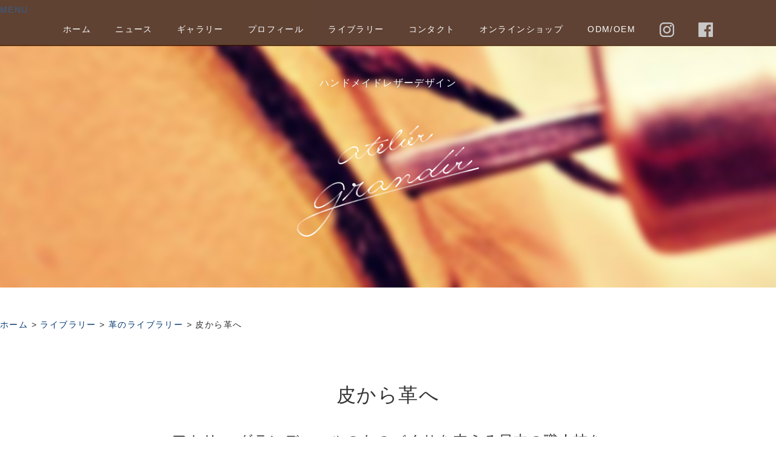

--- FILE ---
content_type: text/html
request_url: https://www.ateliergrandir.com/library/about-leather/into-leather
body_size: 4834
content:
<!DOCTYPE html>
<html lang="ja">
<head>
<meta charset="utf-8">
<title>革へ ｜ atelier grandir</title>
<meta content="革へ　皮から革への工程をご紹介します。Into leather, We will introduce the steps to leather from the skin." name="title">
<meta name="viewport" content="width=device-width">
<meta name="keywords" content="革,レザー,鞣し,なめし,アトリエ,グランディール,leather,ateliergrandir">
<meta name="description" content="革へ　皮から革への工程をご紹介します。Into leather, We will introduce the steps to leather from the skin.">
<link rel="canonical" href="https://www.ateliergrandir.com/library/about-leather/into-leather">
<link rel="stylesheet" type="text/css" href="/css/style.css">
<script type="text/javascript" src="/js/jquery.js"></script>
<script type="text/javascript" src="/js/jquery.smoothscroll.js"></script>
<script type="text/javascript" src="/js/jquery.smoothscroll.js"></script>
<script type="text/javascript" src="/js/jquery.scrollshow.js"></script>
<script type="text/javascript" src="/js/jquery.slideshow.js"></script>
<script type="text/javascript" src="/js/script.js"></script>
<script>
$(function(){
    $('html').smoothscroll({easing : 'swing', speed : 1000, margintop : 30, headerfix : $('#toggle')});
    $('.totop').scrollshow({position : 500});
    $('.slide').slideshow({
        touch        : false,
        bgImage      : true,
        autoSlide    : true,
        effect       : 'fade',
        repeat       : true,
        easing       : 'swing',
        interval     : 5000,
        duration     : 1000,
        imgHoverStop : false,
        navHoverStop : false,
        navImg       : false,
        navImgCustom : false,
        navImgSuffix : ''
    });
});
<!--nav-->
$(function(){
  $("#toggle").click(function(){
    $("#menu").slideToggle();
    return false;
  });
  $(window).resize(function(){
    var win = $(window).width();
    var p = 480;
    if(win > p){
      $("#menu").show();
    } else {
      $("#menu").hide();
    }
  });
});
$(function() {
	var win = $(window).width();
    var p = 480;
    if(win < p)$(function(){
		$("#nav li a").click(function(){
			$("#menu").hide();
		});
	});
})
</script>
<!--[if lt IE 9]>
   <script src="js/html5shiv.js"></script>
   <script src="js/css3-mediaqueries.js"></script>
<![endif]-->


</script>
</head>

<body>
<header>
<h1>ハンドメイドレザーデザイン<br><img src="/images/logo.png" alt="レザーアイテムをハンドメイドするアトリエグランディール"></h1>
<div class="slide">
    <ul class="slideInner">
        <li><img src="/images/photo01.jpg" alt="アトリエグランディールの手縫い技法はクウジュセリエ"></li>
        <li><img src="/images/photo02.jpg" alt="アトリエグランディールのハンドメイドレザーケース"></li>
        <li><img src="/images/photo03.jpg" alt="アトリエグランディールのレザーアイテム"></li>
        <li><img src="/images/photo04.jpg" alt="アトリエグランディールの革"></li>
    </ul>
</div><!-- /.slide -->
</header>

<nav id="menu-box">
<div id="toggle"><a href="/">MENU</a></div>
<ul id="menu" itemscope itemtype="https://schema.org/SiteNavigationElement">
    <li itemprop="name"><a href="/" title="アトリエグランディールのトップページ">ホーム</a></li>
    <li itemprop="name"><a href="/news/" title="レザーアイテムの新着情報">ニュース</a></li>
    <li itemprop="name"><a href="/garally/" title="レザーケースやアクセサリーをご紹介します">ギャラリー</a></li>
    <li itemprop="name"><a href="/profile" title="アトリエグランディールとは">プロフィール</a></li>
    <li itemprop="name"><a href="/library/" title="素材や工房などをご紹介します">ライブラリー</a></li>
    <li itemprop="name"><a href="http://goo.gl/forms/9u3SnNW2n2" title="お問合せ（Google Forms）" target="_blank">コンタクト</a></li>
    <li itemprop="name"><a href="https://leathermaison.ateliergrandir.com" title="オンラインショップへ" target="_blank">オンラインショップ</a></li>
    <li itemprop="name"><a href="http://goo.gl/forms/9u3SnNW2n2" title="ODM/OEM（Google Forms）" target="_blank">ODM/OEM</a></li>
    <li itemprop="name"><a href="https://www.instagram.com/atelier_grandir/" target="_blank"><img src="/images/insta.png" alt="アトリエグランディールのレザー・革情報" title="インスタグラム"></a></li>
    <li itemprop="name"><a href="https://www.facebook.com/ateliergrandir/" target="_blank"><img src="/images/fb.png" alt="レザーアイテム　革情報" title="フェイスブック"></a></li>
</ul>
</nav>

<p itemscope itemtype="https://schema.org/BreadcrumbList">
  <span itemprop="itemListElement" itemscope itemtype="https://schema.org/ListItem">
    <a itemprop="item" href="/"><span  itemprop="name">ホーム</span></a> > 
    <meta itemprop="position" content="1" />
  </span>
  <span itemprop="itemListElement" itemscope itemtype="https://schema.org/ListItem">
    <a itemprop="item" href="/library/"><span itemprop="name">ライブラリー</span></a> > 
    <meta itemprop="position" content="2" />
  </span>
  <span itemprop="itemListElement" itemscope itemtype="https://schema.org/ListItem">
    <a itemprop="item" href="/library/about-leather/"><span itemprop="name">革のライブラリー</span></a> > 
    <meta itemprop="position" content="3" />
  </span>
  <span>皮から革へ</span>
</p><br><br><br>

<div id="contents">
<main>
<section>
<h2>皮から革へ</h2>
<h3>アトリエ グランディールのものづくりを支える日本の職人技を<br>姫路のタンナー（革を鞣す工房）からお伝えします。</h3>

<center>
<h4><strong>革</strong>は、太古から人類が利用してきた素材です。</h4>
<p>
しかし動物の皮を腐らないよう、皮から革にするための工程は簡単に見つかるものではなかったようです。<br>
古くは革を煙でいぶす、塩や油に漬け込むなどの試行錯誤が繰り返されてきました。<br>
現代の革は、そういった様々な工夫を経て手にすることができるのです。<br>
こちらでは、どのような工程で動物の皮膚『皮』から私たちが手にする素材<strong>『革』</strong>へ姿を変えるのかご紹介します。
</p><br>
</center>

<div class="imgL">
    <img src="/images/photo008.jpg" alt="革は原皮から">
    <h5>動物の皮膚『皮』から</h5>
    <p>革の原料を指す原皮は、動物の皮膚であり『皮』です。<br>
       食肉用の動物から採られることがほとんどで体毛などが残ったままです。<br>
       腐ってしまう原因の脂肪などが残っているため、まず塩漬けされた状態で保管します。</p>
</div><!-- /.imgL -->

<div class="imgL">
    <img src="/images/photo009.jpg" alt="革にするため洗う">
    <h5>大量の水で丹念に塩を落とす</h5>
    <p>回転する大きなドラム（通称「タイコ」）と大量の水によって、塩付けされていた原皮から塩分や汚れを落とします。<br>
       同時に後の作業が進めやすいよう原皮に水分を与える目的もあります。</p>
</div><!-- /.imgL -->

<div class="imgL">
    <img src="/images/photo010.jpg" alt="皮の線維をほぐす">
    <h5>柔らかい線維に</h5>
    <p>線維（繊維）をやわらかくほぐし、体毛を処理しやすくなるよう石灰漬けや脱灰などの作業を行います。</p>
</div><!-- /.imgL -->

<div class="imgL">
    <img src="/images/photo011.jpg" alt="革へ鞣す">
    <h5>ながく柔らかく</h5>
    <p>下準備を終えた原皮を鞣し液に浸しコラーゲン線維を変質させます。<br>
       鞣し液には様々な成分・配合があり、工房・職人の特色が現れます。<br>
       この作業を『鞣し（なめし）』と言い、長期間やわらかさを維持する革の秘訣になっています。<br><br>
       植物由来のタンニンで鞣しを行うことをベジタブルタンニン鞣し、化学薬品を使った鞣しをクロム鞣しといいます。<br><br>
       また、原皮を鞣し液に浸すための容器が回転するドラム型であればドラム製法、プール状のものであればピット製法といわれています。<br><br>
       （写真は、ドラムの中のイメージ。本来は木製です。）</p>
</div><!-- /.imgL -->

<div class="imgL">
    <img src="/images/photo012.jpg" alt="革に加脂する">
    <h5>潤いをあたえる</h5>
    <p>潤いをあたえるため牛脚油などによって加脂したのち乾燥させます。<br>
       革を染色する場合は乾燥前に行います。</p>
</div><!-- /.imgL -->

<div class="imgL">
    <img src="/images/photo013.jpg" alt="革の磨きなどを行う">
    <h5>それぞれお好みの仕上げを経て『革』へ</h5>
    <p>できたての革は凹凸があるため漉き作業によって平らに整えられます。<br>
       グレージングなどで表情を加え素材である『革』に仕上がります。</p>
</div><!-- /.imgL -->

</section>

<section>
<div class="fb-like" data-href="https://www.ateliergrandir.com/library/about-leather/into-leather" data-layout="box_count" data-action="like" data-show-faces="false" data-share="false"></div>
</section>

</main>
</div><!-- /.contents -->

<br><br><br>

<footer>
<a href="/" title="アトリエグランディールのトップページ">ホーム</a>　　　<a href="/news/" title="レザーアイテムの新着情報">ニュース</a>　　　<a href="/garally/" title="レザーケースやアクセサリーをご紹介します">ギャラリー</a>　　　<a href="/profile" title="アトリエグランディールとは">プロフィール</a>　　　<a href="/library/" title="素材や工房などをご紹介します">ライブラリー</a>　　　<a href="http://goo.gl/forms/9u3SnNW2n2" title="お問合せ（Google Forms）" target="_blank">コンタクト</a>　　　<a href="https://leathermaison.ateliergrandir.com" title="オンラインショップへ" target="_blank">オンラインショップ</a>　　　<a href="/privacy" title="個人情報保護方針について">個人情報保護方針</a>　　　<a href="/policy" title="サイトのご利用条件について">サイトのご利用条件</a><br>
<a href="https://www.instagram.com/atelier_grandir/" target="_blank"><img src="/images/insta.png" alt="アトリエグランディールのレザー・革の情報" title="インスタグラム"></a>　　　<a href="https://www.facebook.com/ateliergrandir/" target="_blank"><img src="/images/fb.png" alt="アトリエ グランディールのレザーアイテム　革情報" title="フェイスブック"></a>　　　<a href="https://atelier-grandir.amebaownd.com/" target="_blank"><img src="/images/ownd.png" alt="アトリエ グランディールのレザーアイテム　革の情報" title="アメーバオウンド"></a>
<br><br><br>

<!--<p><a href="/amp">AMP</a>　―　NORMAL</p><br><br><br>-->

<p>Handmade leather designs.</p>
<a href="/"><img src="/images/logo.bbs.png" alt="ハンドメイドレザーデザインを京都から発信するアトリエグランディール"></a><br><br>
<p>Kyoto Japan</p>

<br><br><br>

<small>&copy; 2015-<span id="thisYear"></span> atelier grandir</small>
 
<script type="text/javascript">
  date = new Date();
  thisYear = date.getFullYear();
  document.getElementById("thisYear").innerHTML = thisYear;
</script><!-- /.copyright -->
</footer>

<div class="totop"><a href="#contents"><img src="/images/totop.png" alt="ハンドメイドでレザーアイテムを仕立てるアトリエグランディール"></a></div><!-- /.totop -->

<!--fb-->
<div id="fb-root"></div>
<script>(function(d, s, id) {
  var js, fjs = d.getElementsByTagName(s)[0];
  if (d.getElementById(id)) return;
  js = d.createElement(s); js.id = id;
  js.src = "//connect.facebook.net/ja_JP/sdk.js#xfbml=1&version=v2.6&appId=119369681805404";
  fjs.parentNode.insertBefore(js, fjs);
}(document, 'script', 'facebook-jssdk'));</script>

<!--Analytics-->
<script>
  (function(i,s,o,g,r,a,m){i['GoogleAnalyticsObject']=r;i[r]=i[r]||function(){
  (i[r].q=i[r].q||[]).push(arguments)},i[r].l=1*new Date();a=s.createElement(o),
  m=s.getElementsByTagName(o)[0];a.async=1;a.src=g;m.parentNode.insertBefore(a,m)
  })(window,document,'script','//www.google-analytics.com/analytics.js','ga');

  ga('create', 'UA-69911134-1', 'auto');
  ga('send', 'pageview');

</script>
<!--endAnalytics-->

<div id="google_translate_element"></div><script type="text/javascript">
function googleTranslateElementInit() {
  new google.translate.TranslateElement({pageLanguage: 'ja', layout: google.translate.TranslateElement.InlineLayout.HORIZONTAL, multilanguagePage: true, gaTrack: true, gaId: 'UA-69911134-1'}, 'google_translate_element');
}
</script><script type="text/javascript" src="//translate.google.com/translate_a/element.js?cb=googleTranslateElementInit"></script>
</body>
</html>

--- FILE ---
content_type: text/css
request_url: https://www.ateliergrandir.com/css/style.css
body_size: 2123
content:
@charset "UTF-8";abbr,address,article,aside,audio,b,blockquote,body,canvas,caption,cite,code,dd,del,details,dfn,div,dl,dt,em,fieldset,figcaption,figure,footer,form,h1,h2,h3,h4,h5,h6,header,hgroup,html,i,iframe,img,ins,kbd,label,legend,li,main,mark,menu,nav,object,ol,p,pre,q,samp,section,small,span,strong,sub,summary,sup,table,tbody,td,tfoot,th,thead,time,tr,ul,var,video{margin:0;padding:0;border:0;outline:0;font-size:100%;vertical-align:baseline;background:transparent;font-weight:400}body{line-height:1}article,aside,details,figcaption,figure,footer,header,hgroup,menu,nav,section{display:block}ul{list-style:none}blockquote,q{quotes:none}blockquote:after,blockquote:before,q:after,q:before{content:none}a{margin:0;padding:0;font-size:100%;vertical-align:baseline;background:transparent}del{text-decoration:line-through}abbr[title],dfn[title]{border-bottom:1px dotted;cursor:help}table{border-collapse:collapse;border-spacing:0}hr{display:block;height:1px;border:0;border-top:1px solid #ccc;margin:1em 0;padding:0}input,select{vertical-align:middle}body{font-size:14px;font-family:���C���I,Meiryo,�q���M�m�p�S Pro W3,Hiragino Kaku Gothic Pro,Osaka,�l�r\ �o�S�V�b�N,MS PGothic,sans-serif;line-height:1.6;letter-spacing:.1em;color:#2f2f2f}header{width:100%;height:25pc;margin-bottom:50px}#contents{width:980px;margin:0 auto}a{color:#043771;text-decoration:none}a img:hover,a:hover{color:#144d8d;filter:alpha(opacity=80);opacity:.8;text-decoration:none}h1{font-size:1pc;color:#f5fffa;text-align:center}h2{font-size:31.99px;color:#333}h2,h3{margin-bottom:1em;text-align:center}h3{font-size:1.414pc}h4,h5{margin-bottom:.25em;font-size:1pc}h5{padding-left:25px;background:url(../images/bg_arrow_white.png)0 50% no-repeat}h6{margin-bottom:.25em;padding-left:5px;font-size:1pc;font-weight:700}p{margin:0 0 1em}img{vertical-align:bottom}em,strong{font-weight:700}strong{color:#862f00}pre{margin:1em 0;padding:1em}blockquote{margin-bottom:1em;padding:1em;border:1px dotted #ddd;border-left:5px solid #ddd}dl,ol,ul{margin:0 0 1em}ul li{list-style:disc}ol li{list-style:decimal}li{margin-left:2em}dt{margin-bottom:.5em;border-bottom:1px dotted #ddd}dd,table{margin-bottom:1em}table{width:100%;border-collapse:collapse;border:1px solid #ddd}th{text-align:center;vertical-align:middle;background:#f1f1f1}td,th{padding:10px;border:1px solid #ddd}td{text-align:left}.imgC{overflow:hidden;margin-bottom:50px;text-align:center}.imgC img{border-radius:5px}.imgL{overflow:hidden;margin-bottom:50px}.imgL img{float:left;margin:0 20px 20px 0;border-radius:5px}.imgR{overflow:hidden;margin-bottom:50px}.imgR img{float:right;margin:0 0 20px 20px;border-radius:5px}.twoCol{overflow:hidden;margin:0 -2% 50px 0}.twoCol div{width:48%;float:left;margin-right:2%;margin-bottom:10%}.twoCol img{width:100%;margin-bottom:5px;border-radius:5px}.threeCol{overflow:hidden;margin:0 -3% -5% 0}.threeCol div{width:31%;float:left;margin-right:2%;margin-bottom:10%;border-radius:10px;box-shadow:5px 5px 5px #aaa}.threeCol img{width:90%;margin:5%;border-radius:5px}.threeCol p,h4{width:80%;margin:0 10%}.threesns{overflow:hidden;margin:0 -3% -5% 0}.threesns div{width:31%;float:left;margin-right:2%;margin-bottom:10%;border-radius:10px}.btn01 a{display:block;padding:20px 20px 20px 50px;color:#fff;text-decoration:none;border-radius:5px;background:#1b1b1b url(../images/bg_arrow_white.png)20px 50% no-repeat}.btn01 a,.btn01 a:hover{transition:all .2s ease 0s}.btn01 a:hover{background:#2e2e2e url(../images/bg_arrow_white.png)20px 50% no-repeat}.btn02 a{display:block;padding:20px;text-decoration:none;border-radius:5px;border:1px solid #381300}.btn02 a,.btn02 a:hover{color:#fff;background:#381300;transition:all .2s ease 0s}.btn02 a:hover{opacity:.8}div.contentsbox{border:1px solid #381300;padding:10px 5px 10px 20px;border-radius:10px}iframe.contact{width:980px;height:980px;border:0 0}header{position:relative}header h1{position:absolute;right:0;bottom:0;margin:auto;width:300px;height:300px}header h1,nav{top:0;left:0;z-index:1}nav{width:100%;position:fixed;padding:5px 0;opacity:.8;background:#381300}nav ul{left:50%}nav li,nav ul{position:relative;float:left;margin:0}nav li{left:-50%;list-style:none;padding:10px 20px}nav li a{color:#fff;text-decoration:none}nav li a:hover{color:#dfdfdf;text-decoration:underline}main{width:100%}section{margin-bottom:75pt}footer{clear:both;padding:20px 0;font-size:11px;text-align:center;background-color:#ffede2}footer a{line-height:300%}.ggmap{position:relative;padding-bottom:56.25%;padding-top:30px;height:0;overflow:hidden}.ggmap embed,.ggmap iframe,.ggmap object{position:absolute;top:0;left:0;width:100%;height:100%}.totop{position:fixed;bottom:15px;right:15px}.totop a{display:block;text-decoration:none}.totop img{background:#000}.totop img:hover{background:#333}.slide{overflow:hidden;position:relative}.slideInner{list-style:none;margin:0;padding:0}.slideInner li{position:absolute;width:100%;margin:0;padding:0;background-color:#fff;background-position:50% 0;background-repeat:no-repeat}@media screen and (max-width:768px){#contents{box-sizing:border-box;width:100%;padding:0 10px}.imgC img{max-width:100%}.imgL img,.imgR img{float:none;max-width:100%;margin:0 0 5px}.twoCol{margin-right:0}.twoCol div{float:none;width:100%}.threeCol{margin:5%}.threeCol div{float:none;width:98%}.threesns{margin:5%}.threesns div{float:none;width:98%}}@media only screen and (max-width:480px){#menu{display:none}#menu li{width:100%}#toggle{width:100%;background:#381300}#toggle,#toggle a{display:block;position:relative}#toggle a{padding:25px 0 15px;border-bottom:1px solid #ca6833;color:#fff;text-align:center;text-decoration:none}#toggle:before{height:20px;margin-top:-11px;background:#fff}#toggle a:after,#toggle a:before,#toggle:before{display:block;content:"";position:absolute;top:50%;left:10px;width:20px}#toggle a:after,#toggle a:before{height:4px;background:#381300}#toggle a:before{margin-top:-6px}#toggle a:after{margin-top:2px}}

--- FILE ---
content_type: application/javascript
request_url: https://www.ateliergrandir.com/js/jquery.scrollshow.js
body_size: 200
content:
$.fn.scrollshow=function(config){var o=$.extend({position:400},config);var $element=$(this);if($(window).scrollTop()<o.position){$element.hide();}$(window).scroll(function(){if($(this).scrollTop()>=o.position){$element.not(':animated').fadeIn();}else{$element.not(':animated').fadeOut();}});};

--- FILE ---
content_type: application/javascript
request_url: https://www.ateliergrandir.com/js/jquery.smoothscroll.js
body_size: 382
content:
$.fn.smoothscroll=function(config){var o=$.extend({easing:'swing',speed:500,margintop:0,headerfix:''},config);$('a[href^=#]',this).click(function(){var href=$(this).attr('href');var target=$(href=='#'||href==''?'body':href);if(o.headerfix!=''){var navHeight=o.headerfix.outerHeight(true);var position=target.offset().top-navHeight-o.margintop;}else{var position=target.offset().top-o.margintop;}$('html,body').animate({scrollTop:position},o.speed,o.easing);return false;});};

--- FILE ---
content_type: application/javascript
request_url: https://www.ateliergrandir.com/js/jquery.slideshow.js
body_size: 1647
content:
$.fn.slideshow=function(options){var o=$.extend({touch:true,touchDistance:'80',bgImage:false,autoSlide:true,effect:'fade',repeat:true,easing:'liner',interval:3000,duration:1000,imgHoverStop:true,navHoverStop:true,navImg:true,navImgCustom:true,navImgSuffix:''},options);var $slider=$(this),$container=$slider.find('.slideInner'),$element=$container.children(),$prevNav=$slider.find('.slidePrev'),$nextNav=$slider.find('.slideNext'),$controlNav=$slider.find('.controlNav');var current=0;var next=1;var flag='nextElement';var stopFlag=false;var hoverFlag=false;var onClick=('ontouchstart'in document)?'touchstart':'click';if(o.bgImage){$element.find('img').css('display','none');for(i=0;i<$element.length;i++){var src=[];src[i]=$('img',$element[i]).attr('src');$($element[i]).css({'background-image':'url('+src[i]+')'});}}$element.not(':first').css('display','none');$(window).on('load resize',function(){elementHeight();var nextNavPosition=($element.height()-$nextNav.find('img').height())/2;$prevNav.css('top',nextNavPosition+'px');$nextNav.css('top',nextNavPosition+'px');});var elementHeight=function(){$container.height($element.find('img').height());$element.height($element.find('img').height());};if($element.length<=1){$slider.css('padding-bottom','0');$prevNav.css('display','none');$nextNav.css('display','none');return false;}var start;var startTimer=function(){start=setInterval(function(){change();},o.interval);};var stopTimer=function(){clearInterval(start);};if(!o.repeat){$prevNav.hide();}var change=function(){if(!o.repeat){if(next>0){$prevNav.fadeIn('slow');}else{$prevNav.fadeOut('slow');}}$controlNav.children('span').removeClass('current');$controlNav.children('span:eq('+next+')').addClass('current');if(o.effect=='fade'){$($element[current]).not(':animated').fadeOut(o.duration);$($element[next]).not(':animated').fadeIn(o.duration);}else if(o.effect=='slide'){var elementWidth=$container.width();$element.css('display','block');$element.css('width',elementWidth+'px');if(flag=='prevElement'){$element.css('left',-elementWidth+'px');$($element[current]).css('left',0+'px');$($element[current]).not(':animated').animate({'left':'+='+elementWidth+'px'},o.duration,o.easing);$($element[next]).not(':animated').animate({'left':'+='+elementWidth+'px'},o.duration,o.easing);}if(flag=='nextElement'){$element.css('left',elementWidth+'px');$($element[current]).css('left',0+'px');$($element[current]).not(':animated').animate({'left':'-='+elementWidth+'px'},o.duration,o.easing);$($element[next]).not(':animated').animate({'left':'-='+elementWidth+'px'},o.duration,o.easing);}}if(o.repeat){if((next+1)<$element.length){current=next;next++;}else{current=$element.length-1;next=0;}}if(!o.repeat){if((next+1)<$element.length){current=next;next++;$nextNav.fadeIn();}else{current=$element.length-1;next=0;stopTimer();$nextNav.fadeOut();stopFlag=true;}}};var prevSlide=function(){flag='prevElement';if(current==0){next=$element.length-1;}else{next=current-1;}stopTimer();change();if(!stopFlag&&o.autoSlide&&!hoverFlag){startTimer();}flag='nextElement';}
var nextSlide=function(){flag='nextElement';stopTimer();change();if(!stopFlag&&o.autoSlide&&!hoverFlag){startTimer();}}
$prevNav.on(onClick,function(){if($element.is(':animated')){return false;}prevSlide();});$nextNav.on(onClick,function(){if($element.is(':animated')){return false;}nextSlide();});$element.each(function(e){$('<span/>').text(e+1).appendTo($controlNav).on('click',function(){if($element.is(':animated')){return false;}if(e<current){flag='prevElement';}else if(e>current){flag='nextElement';}if(e!=current){if(e==$element.length){next=0;}else{next=e;}stopTimer();change();if(!stopFlag&&o.autoSlide&&!hoverFlag){startTimer();}flag='nextElement';}});});$controlNav.find('span:first-child').addClass('current');if(o.navImg){$element.each(function(e){var cloneEle=$($element.find('img')[e]).clone();$($controlNav.find('span')[e]).html(cloneEle);if(o.navImgCustom&&!(o.navImgSuffix=='')){var src=cloneEle.attr('src');var srcSuffix=src.replace(/^(.+)(\.[a-z]+)$/,'$1'+o.navImgSuffix+'$2');$($controlNav.find('img')[e]).attr('src',srcSuffix);}});}if(!('ontouchstart'in document)){if(o.imgHoverStop){$container.hover(function(){stopTimer();},function(){if(!stopFlag&&o.autoSlide){startTimer();}});}if(o.navHoverStop){$prevNav.hover(function(){hoverFlag=true;stopTimer();},function(){hoverFlag=false;if(!stopFlag&&o.autoSlide){startTimer();}});$nextNav.hover(function(){hoverFlag=true;stopTimer();},function(){hoverFlag=false;if(!stopFlag&&o.autoSlide){startTimer();}});$controlNav.hover(function(){stopTimer();hoverFlag=true;},function(){hoverFlag=false;if(!stopFlag&&o.autoSlide){startTimer();}});}}if(o.touch){$element.on('touchstart',touchStart);$element.on('touchmove',touchMove);$element.on('touchend',touchEnd);}function touchStart(e){var pos=Position(e);$element.data('memoryS',pos.x);}function touchMove(e){var pos=Position(e);$element.data('memoryE',pos.x);}function touchEnd(e){var startX=$element.data('memoryS');var endX=$element.data('memoryE');if(startX<endX){if(endX-startX>o.touchDistance){if($element.is(':animated')){return false;}prevSlide();}}else{if(startX-endX>o.touchDistance){if($element.is(':animated')){return false;}nextSlide();}}}function Position(e){var x=Math.floor(e.originalEvent.touches[0].pageX)
var y=Math.floor(e.originalEvent.touches[0].pageY);var pos={'x':x,'y':y};return pos;}if(o.autoSlide){startTimer();}};

--- FILE ---
content_type: application/javascript
request_url: https://www.ateliergrandir.com/js/script.js
body_size: 85
content:
$(function(){var headerMarginTop=parseInt($('header').css('margin-top'),10);var navHeight=$('nav').outerHeight(true);$('header').css({'margin-top':navHeight+headerMarginTop});});